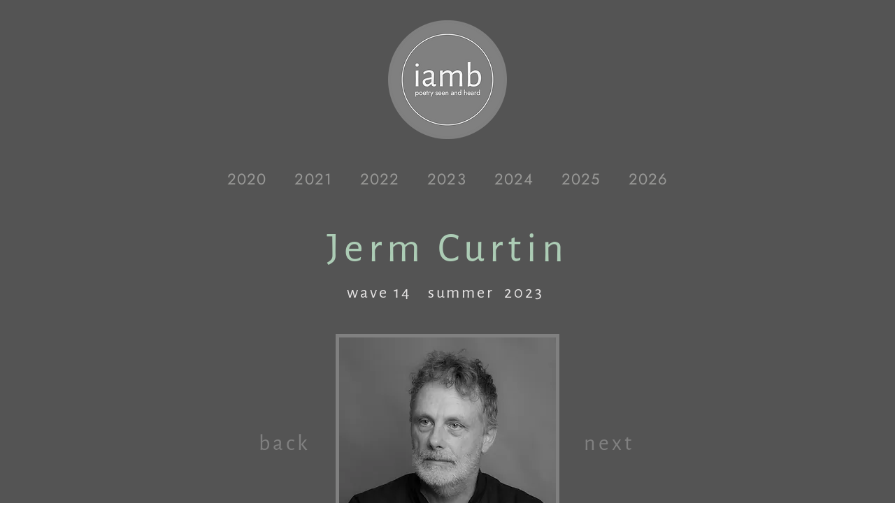

--- FILE ---
content_type: application/javascript; charset=utf-8
request_url: https://wx-countdown-timer.app.amasty.com/api/js_script/get?instance_id=a27dccbb-1472-4e87-8a06-3f972688bfbe
body_size: 3360
content:
(()=>{class o{constructor(t){this.config=t.settings,this.frontendUrl=t.frontendUrl}renderWidget(){var t;document.getElementById("amasty-countdown-timer")||((t=document.createElement("div")).id="amasty-countdown-timer",t.innerHTML=this.getWidgetHtml(),"all"===this.config.interactivity&&this.addClickHandler(t),document.body.prepend(t))}getWidgetHtml(){return`
                <link href="${this.frontendUrl}/countdownTimer.css" rel="stylesheet"/>
                <link rel="preconnect" href="https://fonts.googleapis.com"/>
                <link rel="preconnect" href="https://fonts.gstatic.com" crossorigin="anonymous"/>
                <link href="https://fonts.googleapis.com/css2?family=${this.snakeToCamel(this.config.font)}:wght@100;200;300;400;500;600;700;800;900&display=swap" rel="stylesheet"/>
                <style>
                    #amasty-countdown-timer {
                        background: ${this.config.background_color||"#0C1839"};
                        color: ${this.config.time_units_color||"#A1B2D9"};
                        font-family: "${this.snakeToCamel(this.config.font).replaceAll("+"," ")}", sans-serif;
                    }

                    .title {
                        ${this.buildFontStyles(""+(this.config.title_font_style||"24px bold #4FB0FF"))}
                    }
                    
                    .subtitle {
                        ${this.buildFontStyles(""+(this.config.subtitle_font_style||"16px italic #A1B2D9"))}
                    }

                    .time-unit .label {
                        color: ${this.config.time_units_color||"#A1B2D9"};
                    }

                    .time-unit .number {
                        color: ${this.config.countdown_color||"#D1FF53"};
                        background: ${this.config.timer_window_color||"#172B61"};
                    }

                    .colon {
                        color: ${this.config.time_units_color||"#A1B2D9"};
                    }

                    .shop-button {
                        background: ${this.config.button_bg_color||"#D1FF53"};
                        ${this.buildFontStyles(""+(this.config.button_text_color||"16px bold #0C1839"))}
                        font-family: "${this.snakeToCamel(this.config.font).replaceAll("+"," ")}", sans-serif;
                    }
                </style>
                <div class="title-timer-container">
                    <div class="title-subtitle-container">
                        ${this.config.title?`<div class="title">${this.config.title}</div>`:""}
                        ${this.config.subtitle?`<div class="subtitle">${this.config.subtitle}</div>`:""}
                    </div>
                    <div id="timer">
                        ${this.generateTimerContent()}
                    </div>
                </div>
                ${"button"===this.config.interactivity?`
                    <button class="shop-button" onclick="window.location.href='${this.config.url||window.location.href}'">${this.config.button_text||"Shop Now!"}</button>
                `:""}
            `}addClickHandler(t){t.addEventListener("click",()=>{window.location.href=this.config.url||window.location.href}),t.style.cursor="pointer"}snakeToCamel(t){return this.capitalizeFirstLetter(t.toLowerCase().replace(/([-_][a-z])/g,t=>t.toUpperCase().replace("_","+")))}capitalizeFirstLetter(t){return t.charAt(0).toUpperCase()+t.slice(1)}buildFontStyles(t){var[t,e,o]=t.split(" "),i={fontSize:t,color:o,fontWeight:"400",fontStyle:"normal"};switch(e){case"bold":i.fontWeight="700";break;case"italic":i.fontStyle="italic";break;case"bolditalic":i.fontWeight="700",i.fontStyle="italic"}return`
                font-size: ${i.fontSize};
                color: ${i.color};
                font-weight: ${i.fontWeight};
                font-style: ${i.fontStyle};
            `}createTimeUnit(t,e){return this.config["show_"+t]?`
                <div class="time-unit">
                    <div class="label">${e||"&nbsp;"}</div>
                    <div id="countdown-${t}" class="number">00</div>
                </div>
            `:""}generateTimerContent(){let o="",i=["days","hours","minutes","seconds"];return i.forEach((t,e)=>{this.config["show_"+t]&&(o+=this.createTimeUnit(t,this.config[t+"_label"]),i.slice(e+1).some(t=>this.config["show_"+t]))&&(o+='<div class="colon">:</div>')}),o}}class e{constructor(t){this.sessionManager=new i(t),this.timerRenderer=new o(t),this.config=this.normalizeConfig(t.settings),this.domain=t.domain,this.targetDate=this.getTargetDate(),this.targetDate=this.sessionManager.loadOrResetTimer(this.targetDate),this.handleUrlChange=this.handleUrlChange.bind(this);let e=history.pushState;history.pushState=function(...t){e.apply(this,t),window.dispatchEvent(new Event("amasty_timer_urlchange"))},window.addEventListener("amasty_timer_urlchange",this.handleUrlChange),this.init().catch(t=>console.error(t))}isPreviewMode(){return new URLSearchParams(window.location.search).has("amasty_countdown_timer_preview_mode")}async init(){if(!this.config.enable_timer||this.isPreviewMode())console.log("%c------ Countdown Timer Not Rendered: Preview Mode or Timer Disabled ------","color: red");else if(!this.checkIsWidgetExpire()){if("home"===this.config.display_at){var t=new URL(this.domain).pathname.replace(/\/$/,"");if(window.location.pathname.replace(/\/$/,"")!==t)return void console.log("%c------ Countdown Timer Not Rendered: Display only on home page ------","color: red")}console.log("%c------ Countdown Timer by Amasty is Initializing ------","color: blue"),this.timerRenderer.renderWidget(),this.startCountdown()}}checkIsWidgetExpire(){var t=new Date;return(!this.targetDate||this.targetDate<=t)&&(console.log("%c------ Countdown Timer Not Rendered: Target Date has expired ------","color: red"),!0)}handleUrlChange(){var t,e;this.checkIsWidgetExpire()||(t=document.getElementById("amasty-countdown-timer"))&&("home"===this.config.display_at&&(e=new URL(this.domain).pathname.replace(/\/$/,""),window.location.pathname.replace(/\/$/,"")!==e)?(t.style.display="none",console.log("%c------ Countdown Timer Hidden: Not on home page ------","color: red")):(t.style.display="flex",console.log("%c------ Countdown Timer Displayed: URL change detected ------","color: blue")))}normalizeConfig(t){var e=t.from_date?new Date(t.from_date):null,o=(e&&e.setHours(0,0,0,0),t.to_date?new Date(t.to_date):null);return o&&o.setHours(0,0,0,0),{enable_timer:t.enable_timer??!0,display_at:t.display_at??"all",countdown_mode:t.countdown_mode??"start-to-finish",from_date:e,to_date:o,time_frame_type:t.time_frame_type??"days",time_frame_value:Number.isInteger(t.time_frame_value)&&0<t.time_frame_value?t.time_frame_value:1,font:t.font??"Arial",background_color:t.background_color??"#0C1839",time_units_color:t.time_units_color??"#A1B2D9",countdown_color:t.countdown_color??"#D1FF53",timer_window_color:t.timer_window_color??"#172B61",button_bg_color:t.button_bg_color??"#D1FF53",button_text_color:t.button_text_color??"#0C1839",title:t.title??"",subtitle:t.subtitle??"",title_font_style:t.title_font_style??"24px bold #4FB0FF",subtitle_font_style:t.subtitle_font_style??"16px italic #A1B2D9",interactivity:t.interactivity??"all",url:t.url??"",show_days:t.show_days??!0,show_hours:t.show_hours??!0,show_minutes:t.show_minutes??!0,show_seconds:t.show_seconds??!0,days_label:t.days_label??"Days",hours_label:t.hours_label??"Hours",minutes_label:t.minutes_label??"Minutes",seconds_label:t.seconds_label??"Seconds"}}getTargetDate(){let t=new Date;if("start-to-finish"===this.config.countdown_mode){let t=new Date;var e=this.config.from_date?new Date(this.config.from_date):t,o=t>=e;return this.config.from_date&&!o?null:this.config.to_date&&!(t>(o=new Date(this.config.to_date)))&&e<=o?o:null}var{time_frame_type:i,time_frame_value:n}=this.config;if(n<=0||!Number.isInteger(n))console.error("Invalid time_frame_value. It should be a positive integer.");else switch(i){case"days":t.setDate(t.getDate()+n);break;case"hours":t.setHours(t.getHours()+n);break;case"minutes":t.setMinutes(t.getMinutes()+n);break;case"seconds":t.setSeconds(t.getSeconds()+n);break;default:console.error("Invalid time_frame_type: "+i)}return t}startCountdown(){this.cancelCountdown();let e=()=>{var t=new Date,t=this.targetDate-t;0<=t?(this.updateTimerFromRemainingTime(t),this.interval=requestAnimationFrame(e)):(this.cancelCountdown(),(t=document.getElementById("amasty-countdown-timer"))&&(t.style.display="none"),console.log("%c------ Countdown Complete ------","color: green"))};e()}cancelCountdown(){this.interval&&(cancelAnimationFrame(this.interval),this.interval=null)}updateTimerFromRemainingTime(t){var e=Math.floor(t/864e5),o=Math.floor(t%864e5/36e5),i=Math.floor(t%36e5/6e4),t=Math.floor(t%6e4/1e3);this.updateTimer({days:e,hours:o,minutes:i,seconds:t})}updateTimer({days:t,hours:e,minutes:o,seconds:i}){var n=(t,e)=>{t=document.getElementById(t);t&&t.textContent!==this.formatTime(e)&&(t.classList.remove("flip"),t.offsetWidth,t.textContent=this.formatTime(e),t.classList.add("flip"))};this.config.show_days&&n("countdown-days",t),this.config.show_hours&&n("countdown-hours",e),this.config.show_minutes&&n("countdown-minutes",o),this.config.show_seconds&&n("countdown-seconds",i)}formatTime(t){return t<10?"0"+t:""+t}destroy(){this.cancelCountdown(),window.removeEventListener("amasty_timer_urlchange",this.handleUrlChange)}}class i{constructor(t){this.configKey="countdown_timer_config",this.expiryKey="countdown_timer_expiry",this.creationTimeKey="countdown_timer_creation_time",this.config=t.settings}isSessionTimerEnabled(){return"start-to-finish"!==this.config.countdown_mode&&!!this.config.time_frame_value}isConfigUpdated(){var t,e,o;return!!this.isSessionTimerEnabled()&&(t=JSON.parse(localStorage.getItem(this.configKey))||{},e=this.config.time_frame_type,o=this.config.time_frame_value,t.time_frame_type!==e||t.time_frame_value!==o)}initStorage(t){var e;this.isSessionTimerEnabled()&&(e={time_frame_type:this.config.time_frame_type,time_frame_value:this.config.time_frame_value},localStorage.setItem(this.configKey,JSON.stringify(e)),localStorage.setItem(this.expiryKey,t.toISOString()),localStorage.setItem(this.creationTimeKey,(new Date).toISOString()))}loadRemainingTime(){var t,e;return this.isSessionTimerEnabled()?(t=new Date(localStorage.getItem(this.expiryKey)),e=new Date(localStorage.getItem(this.creationTimeKey)),18e5<new Date-e?(this.clearStorage(),null):t||null):null}loadOrResetTimer(t){var e;return this.isSessionTimerEnabled()?(e=this.loadRemainingTime(),this.isConfigUpdated()||!e?(this.initStorage(t),t):e):t}clearStorage(){localStorage.removeItem(this.configKey),localStorage.removeItem(this.expiryKey),localStorage.removeItem(this.creationTimeKey)}}{var n;let t=new e({frontendUrl:"https://wx-countdown-timer.app.amasty.com",domain:"https://www.iambapoet.com/",settings:{store_id:77,enable_timer:!0,display_at:"home",countdown_mode:"start-to-finish",from_date:null,to_date:null,time_frame_type:"days",time_frame_value:null,interactivity:"none",url:null,title:"Do not miss out!",subtitle:"Last days to grab amazing deals before the sale ends!",show_days:!0,days_label:"Days",show_hours:!0,hours_label:"Hours",show_minutes:!0,minutes_label:"Minutes",show_seconds:!0,seconds_label:"Seconds",button_text:"Shop now!",font:"arial",background_color:"#0C1839",timer_window_color:"#172B61",countdown_color:"#D1FF53",time_units_color:"#A1B2D9",title_font_style:"24px bold #4FB0FF",subtitle_font_style:"16px italic #A1B2D9",button_bg_color:"#D1FF53",button_text_color:"16px bold #0C1839"}});window.addEventListener("beforeunload",()=>{t.destroy()})}})();